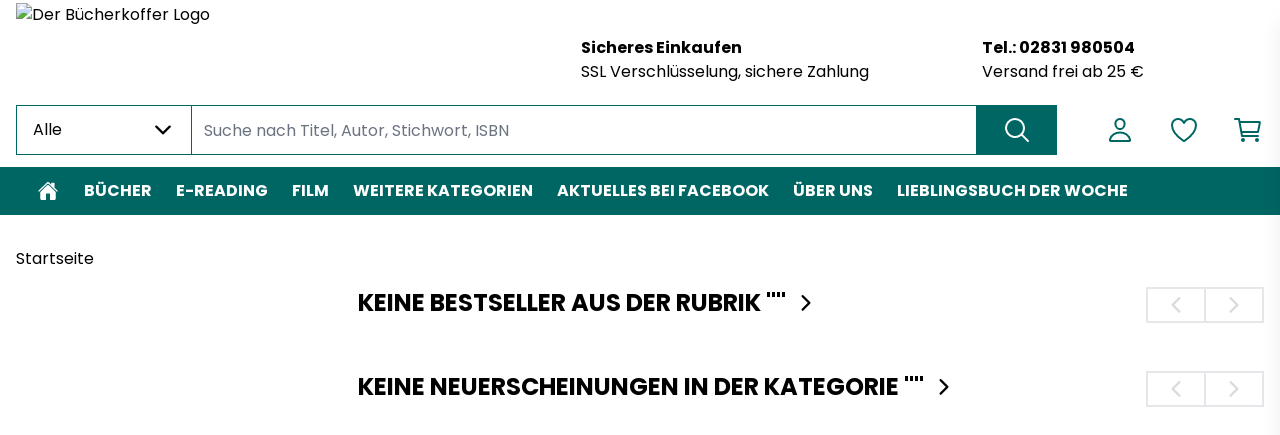

--- FILE ---
content_type: image/svg+xml
request_url: https://buecherkoffer.buchkatalog.de/cab.svg
body_size: 2648
content:
<svg width="84" height="46" viewBox="0 0 84 46" fill="none" xmlns="http://www.w3.org/2000/svg">
<path d="M6.81816 34.9601C7.38749 35.0814 7.84483 35.3661 8.19016 35.8141C8.53549 36.2528 8.70816 36.7568 8.70816 37.3261C8.70816 38.1474 8.41883 38.8008 7.84016 39.2861C7.27083 39.7621 6.47283 40.0001 5.44616 40.0001H0.868164V30.1721H5.29216C6.29083 30.1721 7.07016 30.4008 7.63016 30.8581C8.19949 31.3154 8.48416 31.9361 8.48416 32.7201C8.48416 33.2988 8.33016 33.7794 8.02216 34.1621C7.72349 34.5448 7.32216 34.8108 6.81816 34.9601ZM3.26216 34.1481H4.83016C5.22216 34.1481 5.52083 34.0641 5.72616 33.8961C5.94083 33.7188 6.04816 33.4621 6.04816 33.1261C6.04816 32.7901 5.94083 32.5334 5.72616 32.3561C5.52083 32.1788 5.22216 32.0901 4.83016 32.0901H3.26216V34.1481ZM5.02616 38.0681C5.42749 38.0681 5.73549 37.9794 5.95016 37.8021C6.17416 37.6154 6.28616 37.3494 6.28616 37.0041C6.28616 36.6588 6.16949 36.3881 5.93616 36.1921C5.71216 35.9961 5.39949 35.8981 4.99816 35.8981H3.26216V38.0681H5.02616ZM9.62068 36.0801C9.62068 35.2774 9.77001 34.5728 10.0687 33.9661C10.3767 33.3594 10.792 32.8928 11.3147 32.5661C11.8374 32.2394 12.4207 32.0761 13.0647 32.0761C13.6154 32.0761 14.096 32.1881 14.5067 32.4121C14.9267 32.6361 15.2487 32.9301 15.4727 33.2941V32.1881H17.8667V40.0001H15.4727V38.8941C15.2394 39.2581 14.9127 39.5521 14.4927 39.7761C14.082 40.0001 13.6014 40.1121 13.0507 40.1121C12.416 40.1121 11.8374 39.9488 11.3147 39.6221C10.792 39.2861 10.3767 38.8148 10.0687 38.2081C9.77001 37.5921 9.62068 36.8828 9.62068 36.0801ZM15.4727 36.0941C15.4727 35.4968 15.3047 35.0254 14.9687 34.6801C14.642 34.3348 14.2407 34.1621 13.7647 34.1621C13.2887 34.1621 12.8827 34.3348 12.5467 34.6801C12.22 35.0161 12.0567 35.4828 12.0567 36.0801C12.0567 36.6774 12.22 37.1534 12.5467 37.5081C12.8827 37.8534 13.2887 38.0261 13.7647 38.0261C14.2407 38.0261 14.642 37.8534 14.9687 37.5081C15.3047 37.1628 15.4727 36.6914 15.4727 36.0941ZM21.9927 33.4901C22.2727 33.0608 22.6227 32.7248 23.0427 32.4821C23.4627 32.2301 23.9293 32.1041 24.4427 32.1041V34.6381H23.7847C23.1873 34.6381 22.7393 34.7688 22.4407 35.0301C22.142 35.2821 21.9927 35.7301 21.9927 36.3741V40.0001H19.5987V32.1881H21.9927V33.4901ZM27.827 38.0261H31.215V40.0001H25.153V38.0961L28.401 34.1621H25.1809V32.1881H31.145V34.0921L27.827 38.0261ZM32.0563 36.0801C32.0563 35.2774 32.2056 34.5728 32.5043 33.9661C32.8123 33.3594 33.2276 32.8928 33.7503 32.5661C34.2729 32.2394 34.8563 32.0761 35.5003 32.0761C36.0509 32.0761 36.5316 32.1881 36.9423 32.4121C37.3623 32.6361 37.6843 32.9301 37.9083 33.2941V32.1881H40.3023V40.0001H37.9083V38.8941C37.6749 39.2581 37.3483 39.5521 36.9283 39.7761C36.5176 40.0001 36.0369 40.1121 35.4863 40.1121C34.8516 40.1121 34.2729 39.9488 33.7503 39.6221C33.2276 39.2861 32.8123 38.8148 32.5043 38.2081C32.2056 37.5921 32.0563 36.8828 32.0563 36.0801ZM37.9083 36.0941C37.9083 35.4968 37.7403 35.0254 37.4043 34.6801C37.0776 34.3348 36.6763 34.1621 36.2003 34.1621C35.7243 34.1621 35.3183 34.3348 34.9823 34.6801C34.6556 35.0161 34.4923 35.4828 34.4923 36.0801C34.4923 36.6774 34.6556 37.1534 34.9823 37.5081C35.3183 37.8534 35.7243 38.0261 36.2003 38.0261C36.6763 38.0261 37.0776 37.8534 37.4043 37.5081C37.7403 37.1628 37.9083 36.6914 37.9083 36.0941ZM46.8362 32.1041C47.7322 32.1041 48.4509 32.4028 48.9922 33.0001C49.5335 33.5881 49.8042 34.4001 49.8042 35.4361V40.0001H47.4242V35.7581C47.4242 35.2354 47.2889 34.8294 47.0182 34.5401C46.7475 34.2508 46.3835 34.1061 45.9262 34.1061C45.4689 34.1061 45.1049 34.2508 44.8342 34.5401C44.5635 34.8294 44.4282 35.2354 44.4282 35.7581V40.0001H42.0342V29.6401H44.4282V33.2381C44.6709 32.8928 45.0022 32.6174 45.4222 32.4121C45.8422 32.2068 46.3135 32.1041 46.8362 32.1041ZM53.8618 29.6401V40.0001H51.4678V29.6401H53.8618ZM63.3107 32.1881V40.0001H60.9167V38.9361C60.674 39.2814 60.3427 39.5614 59.9227 39.7761C59.512 39.9814 59.0547 40.0841 58.5507 40.0841C57.9534 40.0841 57.426 39.9534 56.9687 39.6921C56.5114 39.4214 56.1567 39.0341 55.9047 38.5301C55.6527 38.0261 55.5267 37.4334 55.5267 36.7521V32.1881H57.9067V36.4301C57.9067 36.9528 58.042 37.3588 58.3127 37.6481C58.5834 37.9374 58.9474 38.0821 59.4047 38.0821C59.8714 38.0821 60.24 37.9374 60.5107 37.6481C60.7814 37.3588 60.9167 36.9528 60.9167 36.4301V32.1881H63.3107ZM69.7903 32.1041C70.705 32.1041 71.433 32.4028 71.9743 33.0001C72.525 33.5881 72.8003 34.4001 72.8003 35.4361V40.0001H70.4203V35.7581C70.4203 35.2354 70.285 34.8294 70.0143 34.5401C69.7436 34.2508 69.3796 34.1061 68.9223 34.1061C68.465 34.1061 68.101 34.2508 67.8303 34.5401C67.5596 34.8294 67.4243 35.2354 67.4243 35.7581V40.0001H65.0303V32.1881H67.4243V33.2241C67.667 32.8788 67.9936 32.6081 68.4043 32.4121C68.815 32.2068 69.277 32.1041 69.7903 32.1041ZM77.4319 32.0761C77.9826 32.0761 78.4632 32.1881 78.8739 32.4121C79.2939 32.6361 79.6159 32.9301 79.8399 33.2941V32.1881H82.2339V39.9861C82.2339 40.7048 82.0892 41.3534 81.7999 41.9321C81.5199 42.5201 81.0859 42.9868 80.4979 43.3321C79.9192 43.6774 79.1959 43.8501 78.3279 43.8501C77.1706 43.8501 76.2326 43.5748 75.5139 43.0241C74.7952 42.4828 74.3846 41.7454 74.2819 40.8121H76.6479C76.7226 41.1108 76.8999 41.3441 77.1799 41.5121C77.4599 41.6894 77.8052 41.7781 78.2159 41.7781C78.7106 41.7781 79.1026 41.6334 79.3919 41.3441C79.6906 41.0641 79.8399 40.6114 79.8399 39.9861V38.8801C79.6066 39.2441 79.2846 39.5428 78.8739 39.7761C78.4632 40.0001 77.9826 40.1121 77.4319 40.1121C76.7879 40.1121 76.2046 39.9488 75.6819 39.6221C75.1592 39.2861 74.7439 38.8148 74.4359 38.2081C74.1372 37.5921 73.9879 36.8828 73.9879 36.0801C73.9879 35.2774 74.1372 34.5728 74.4359 33.9661C74.7439 33.3594 75.1592 32.8928 75.6819 32.5661C76.2046 32.2394 76.7879 32.0761 77.4319 32.0761ZM79.8399 36.0941C79.8399 35.4968 79.6719 35.0254 79.3359 34.6801C79.0092 34.3348 78.6079 34.1621 78.1319 34.1621C77.6559 34.1621 77.2499 34.3348 76.9139 34.6801C76.5872 35.0161 76.4239 35.4828 76.4239 36.0801C76.4239 36.6774 76.5872 37.1534 76.9139 37.5081C77.2499 37.8534 77.6559 38.0261 78.1319 38.0261C78.6079 38.0261 79.0092 37.8534 79.3359 37.5081C79.6719 37.1628 79.8399 36.6914 79.8399 36.0941Z" fill="black"/>
<path d="M28.0714 23L55.9286 23C56.5203 23 57 22.4963 57 21.875V6.125C57 5.50368 56.5203 5 55.9286 5L28.0714 5C27.4797 5 27 5.50368 27 6.125L27 21.875C27 22.4963 27.4797 23 28.0714 23Z" stroke="black" stroke-width="1.5625" stroke-linejoin="round"/>
<path d="M42 19C44.7614 19 47 16.7614 47 14C47 11.2386 44.7614 9 42 9C39.2386 9 37 11.2386 37 14C37 16.7614 39.2386 19 42 19Z" stroke="black" stroke-width="1.5625" stroke-linecap="round" stroke-linejoin="round"/>
<path d="M57 10.625C55.5792 10.625 54.2166 10.0324 53.2119 8.97748C52.2073 7.92258 51.6429 6.49184 51.6429 5M27 10.625C27.7035 10.625 28.4001 10.4795 29.0501 10.1968C29.7 9.91414 30.2906 9.49981 30.7881 8.97748C31.2855 8.45515 31.6801 7.83505 31.9494 7.15259C32.2186 6.47014 32.3571 5.73869 32.3571 5M57 17.375C55.5792 17.375 54.2166 17.9676 53.2119 19.0225C52.2073 20.0774 51.6429 21.5082 51.6429 23M27 17.375C27.7035 17.375 28.4001 17.5205 29.0501 17.8032C29.7 18.0859 30.2906 18.5002 30.7881 19.0225C31.2855 19.5449 31.6801 20.1649 31.9494 20.8474C32.2186 21.5299 32.3571 22.2613 32.3571 23" stroke="black" stroke-width="1.5625" stroke-linecap="round" stroke-linejoin="round"/>
</svg>
